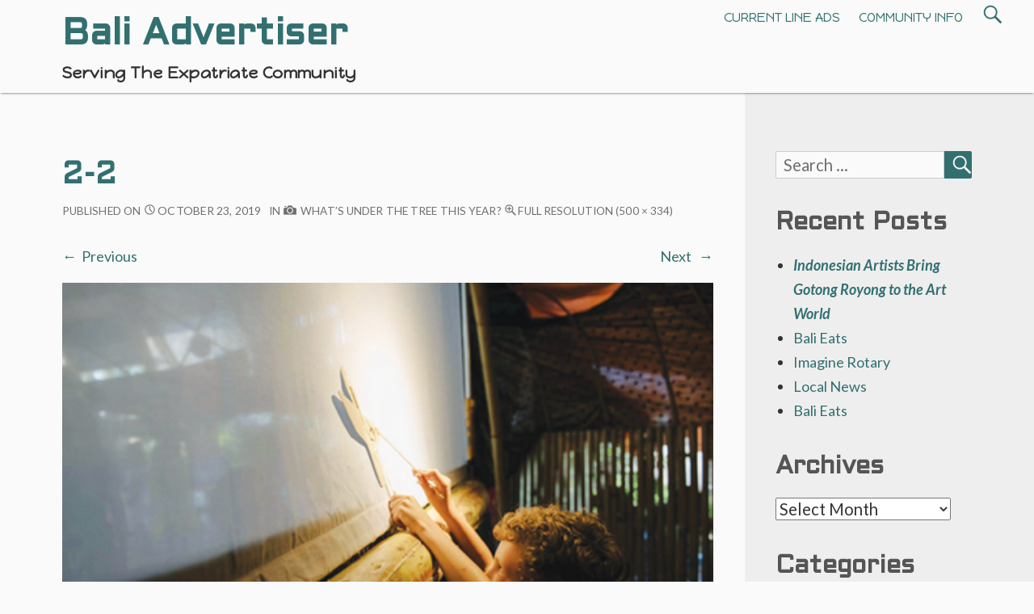

--- FILE ---
content_type: text/html; charset=UTF-8
request_url: https://www.baliadvertiser.biz/whats-under-the-tree-this-year/2-2-2/
body_size: 12517
content:
<!DOCTYPE html>
<html lang="en-US">
	 <head>
		<meta charset="UTF-8">
		<meta name="viewport" content="width=device-width, initial-scale=1.0" />
		<link rel="profile" href="http://gmpg.org/xfn/11" />
		<link rel="pingback" href="https://www.baliadvertiser.biz/xmlrpc.php" />
		<meta name='robots' content='index, follow, max-image-preview:large, max-snippet:-1, max-video-preview:-1' />
	<style>img:is([sizes="auto" i], [sizes^="auto," i]) { contain-intrinsic-size: 3000px 1500px }</style>
	
	<!-- This site is optimized with the Yoast SEO plugin v26.8 - https://yoast.com/product/yoast-seo-wordpress/ -->
	<title>2-2 - Bali Advertiser</title>
	<link rel="canonical" href="https://www.baliadvertiser.biz/whats-under-the-tree-this-year/2-2-2/" />
	<script type="application/ld+json" class="yoast-schema-graph">{"@context":"https://schema.org","@graph":[{"@type":"WebPage","@id":"https://www.baliadvertiser.biz/whats-under-the-tree-this-year/2-2-2/","url":"https://www.baliadvertiser.biz/whats-under-the-tree-this-year/2-2-2/","name":"2-2 - Bali Advertiser","isPartOf":{"@id":"https://www.baliadvertiser.biz/#website"},"primaryImageOfPage":{"@id":"https://www.baliadvertiser.biz/whats-under-the-tree-this-year/2-2-2/#primaryimage"},"image":{"@id":"https://www.baliadvertiser.biz/whats-under-the-tree-this-year/2-2-2/#primaryimage"},"thumbnailUrl":"https://www.baliadvertiser.biz/wp-content/uploads/2019/10/2-2.jpg","datePublished":"2019-10-23T02:59:22+00:00","breadcrumb":{"@id":"https://www.baliadvertiser.biz/whats-under-the-tree-this-year/2-2-2/#breadcrumb"},"inLanguage":"en-US","potentialAction":[{"@type":"ReadAction","target":["https://www.baliadvertiser.biz/whats-under-the-tree-this-year/2-2-2/"]}]},{"@type":"ImageObject","inLanguage":"en-US","@id":"https://www.baliadvertiser.biz/whats-under-the-tree-this-year/2-2-2/#primaryimage","url":"https://www.baliadvertiser.biz/wp-content/uploads/2019/10/2-2.jpg","contentUrl":"https://www.baliadvertiser.biz/wp-content/uploads/2019/10/2-2.jpg","width":500,"height":334},{"@type":"BreadcrumbList","@id":"https://www.baliadvertiser.biz/whats-under-the-tree-this-year/2-2-2/#breadcrumb","itemListElement":[{"@type":"ListItem","position":1,"name":"","item":"https://www.baliadvertiser.biz/"},{"@type":"ListItem","position":2,"name":"Current Columns","item":"https://www.baliadvertiser.biz/category/current_columns/"},{"@type":"ListItem","position":3,"name":"At Home in Bali","item":"https://www.baliadvertiser.biz/category/current_columns/home_bali/"},{"@type":"ListItem","position":4,"name":"What’s Under The Tree This Year?","item":"https://www.baliadvertiser.biz/whats-under-the-tree-this-year/"},{"@type":"ListItem","position":5,"name":"2-2"}]},{"@type":"WebSite","@id":"https://www.baliadvertiser.biz/#website","url":"https://www.baliadvertiser.biz/","name":"Bali Advertiser","description":"Serving The Expatriate Community","potentialAction":[{"@type":"SearchAction","target":{"@type":"EntryPoint","urlTemplate":"https://www.baliadvertiser.biz/?s={search_term_string}"},"query-input":{"@type":"PropertyValueSpecification","valueRequired":true,"valueName":"search_term_string"}}],"inLanguage":"en-US"}]}</script>
	<!-- / Yoast SEO plugin. -->


<link rel='dns-prefetch' href='//fonts.googleapis.com' />
<link rel="alternate" type="application/rss+xml" title="Bali Advertiser &raquo; Feed" href="https://www.baliadvertiser.biz/feed/" />
<link rel="alternate" type="application/rss+xml" title="Bali Advertiser &raquo; Comments Feed" href="https://www.baliadvertiser.biz/comments/feed/" />
<link rel="alternate" type="application/rss+xml" title="Bali Advertiser &raquo; 2-2 Comments Feed" href="https://www.baliadvertiser.biz/whats-under-the-tree-this-year/2-2-2/feed/" />
<script type="text/javascript">
/* <![CDATA[ */
window._wpemojiSettings = {"baseUrl":"https:\/\/s.w.org\/images\/core\/emoji\/15.0.3\/72x72\/","ext":".png","svgUrl":"https:\/\/s.w.org\/images\/core\/emoji\/15.0.3\/svg\/","svgExt":".svg","source":{"concatemoji":"https:\/\/www.baliadvertiser.biz\/wp-includes\/js\/wp-emoji-release.min.js?ver=6.7.4"}};
/*! This file is auto-generated */
!function(i,n){var o,s,e;function c(e){try{var t={supportTests:e,timestamp:(new Date).valueOf()};sessionStorage.setItem(o,JSON.stringify(t))}catch(e){}}function p(e,t,n){e.clearRect(0,0,e.canvas.width,e.canvas.height),e.fillText(t,0,0);var t=new Uint32Array(e.getImageData(0,0,e.canvas.width,e.canvas.height).data),r=(e.clearRect(0,0,e.canvas.width,e.canvas.height),e.fillText(n,0,0),new Uint32Array(e.getImageData(0,0,e.canvas.width,e.canvas.height).data));return t.every(function(e,t){return e===r[t]})}function u(e,t,n){switch(t){case"flag":return n(e,"\ud83c\udff3\ufe0f\u200d\u26a7\ufe0f","\ud83c\udff3\ufe0f\u200b\u26a7\ufe0f")?!1:!n(e,"\ud83c\uddfa\ud83c\uddf3","\ud83c\uddfa\u200b\ud83c\uddf3")&&!n(e,"\ud83c\udff4\udb40\udc67\udb40\udc62\udb40\udc65\udb40\udc6e\udb40\udc67\udb40\udc7f","\ud83c\udff4\u200b\udb40\udc67\u200b\udb40\udc62\u200b\udb40\udc65\u200b\udb40\udc6e\u200b\udb40\udc67\u200b\udb40\udc7f");case"emoji":return!n(e,"\ud83d\udc26\u200d\u2b1b","\ud83d\udc26\u200b\u2b1b")}return!1}function f(e,t,n){var r="undefined"!=typeof WorkerGlobalScope&&self instanceof WorkerGlobalScope?new OffscreenCanvas(300,150):i.createElement("canvas"),a=r.getContext("2d",{willReadFrequently:!0}),o=(a.textBaseline="top",a.font="600 32px Arial",{});return e.forEach(function(e){o[e]=t(a,e,n)}),o}function t(e){var t=i.createElement("script");t.src=e,t.defer=!0,i.head.appendChild(t)}"undefined"!=typeof Promise&&(o="wpEmojiSettingsSupports",s=["flag","emoji"],n.supports={everything:!0,everythingExceptFlag:!0},e=new Promise(function(e){i.addEventListener("DOMContentLoaded",e,{once:!0})}),new Promise(function(t){var n=function(){try{var e=JSON.parse(sessionStorage.getItem(o));if("object"==typeof e&&"number"==typeof e.timestamp&&(new Date).valueOf()<e.timestamp+604800&&"object"==typeof e.supportTests)return e.supportTests}catch(e){}return null}();if(!n){if("undefined"!=typeof Worker&&"undefined"!=typeof OffscreenCanvas&&"undefined"!=typeof URL&&URL.createObjectURL&&"undefined"!=typeof Blob)try{var e="postMessage("+f.toString()+"("+[JSON.stringify(s),u.toString(),p.toString()].join(",")+"));",r=new Blob([e],{type:"text/javascript"}),a=new Worker(URL.createObjectURL(r),{name:"wpTestEmojiSupports"});return void(a.onmessage=function(e){c(n=e.data),a.terminate(),t(n)})}catch(e){}c(n=f(s,u,p))}t(n)}).then(function(e){for(var t in e)n.supports[t]=e[t],n.supports.everything=n.supports.everything&&n.supports[t],"flag"!==t&&(n.supports.everythingExceptFlag=n.supports.everythingExceptFlag&&n.supports[t]);n.supports.everythingExceptFlag=n.supports.everythingExceptFlag&&!n.supports.flag,n.DOMReady=!1,n.readyCallback=function(){n.DOMReady=!0}}).then(function(){return e}).then(function(){var e;n.supports.everything||(n.readyCallback(),(e=n.source||{}).concatemoji?t(e.concatemoji):e.wpemoji&&e.twemoji&&(t(e.twemoji),t(e.wpemoji)))}))}((window,document),window._wpemojiSettings);
/* ]]> */
</script>
<style id='wp-emoji-styles-inline-css' type='text/css'>

	img.wp-smiley, img.emoji {
		display: inline !important;
		border: none !important;
		box-shadow: none !important;
		height: 1em !important;
		width: 1em !important;
		margin: 0 0.07em !important;
		vertical-align: -0.1em !important;
		background: none !important;
		padding: 0 !important;
	}
</style>
<link rel='stylesheet' id='wp-block-library-css' href='https://www.baliadvertiser.biz/wp-includes/css/dist/block-library/style.min.css?ver=6.7.4' type='text/css' media='all' />
<style id='wp-block-library-theme-inline-css' type='text/css'>
.wp-block-audio :where(figcaption){color:#555;font-size:13px;text-align:center}.is-dark-theme .wp-block-audio :where(figcaption){color:#ffffffa6}.wp-block-audio{margin:0 0 1em}.wp-block-code{border:1px solid #ccc;border-radius:4px;font-family:Menlo,Consolas,monaco,monospace;padding:.8em 1em}.wp-block-embed :where(figcaption){color:#555;font-size:13px;text-align:center}.is-dark-theme .wp-block-embed :where(figcaption){color:#ffffffa6}.wp-block-embed{margin:0 0 1em}.blocks-gallery-caption{color:#555;font-size:13px;text-align:center}.is-dark-theme .blocks-gallery-caption{color:#ffffffa6}:root :where(.wp-block-image figcaption){color:#555;font-size:13px;text-align:center}.is-dark-theme :root :where(.wp-block-image figcaption){color:#ffffffa6}.wp-block-image{margin:0 0 1em}.wp-block-pullquote{border-bottom:4px solid;border-top:4px solid;color:currentColor;margin-bottom:1.75em}.wp-block-pullquote cite,.wp-block-pullquote footer,.wp-block-pullquote__citation{color:currentColor;font-size:.8125em;font-style:normal;text-transform:uppercase}.wp-block-quote{border-left:.25em solid;margin:0 0 1.75em;padding-left:1em}.wp-block-quote cite,.wp-block-quote footer{color:currentColor;font-size:.8125em;font-style:normal;position:relative}.wp-block-quote:where(.has-text-align-right){border-left:none;border-right:.25em solid;padding-left:0;padding-right:1em}.wp-block-quote:where(.has-text-align-center){border:none;padding-left:0}.wp-block-quote.is-large,.wp-block-quote.is-style-large,.wp-block-quote:where(.is-style-plain){border:none}.wp-block-search .wp-block-search__label{font-weight:700}.wp-block-search__button{border:1px solid #ccc;padding:.375em .625em}:where(.wp-block-group.has-background){padding:1.25em 2.375em}.wp-block-separator.has-css-opacity{opacity:.4}.wp-block-separator{border:none;border-bottom:2px solid;margin-left:auto;margin-right:auto}.wp-block-separator.has-alpha-channel-opacity{opacity:1}.wp-block-separator:not(.is-style-wide):not(.is-style-dots){width:100px}.wp-block-separator.has-background:not(.is-style-dots){border-bottom:none;height:1px}.wp-block-separator.has-background:not(.is-style-wide):not(.is-style-dots){height:2px}.wp-block-table{margin:0 0 1em}.wp-block-table td,.wp-block-table th{word-break:normal}.wp-block-table :where(figcaption){color:#555;font-size:13px;text-align:center}.is-dark-theme .wp-block-table :where(figcaption){color:#ffffffa6}.wp-block-video :where(figcaption){color:#555;font-size:13px;text-align:center}.is-dark-theme .wp-block-video :where(figcaption){color:#ffffffa6}.wp-block-video{margin:0 0 1em}:root :where(.wp-block-template-part.has-background){margin-bottom:0;margin-top:0;padding:1.25em 2.375em}
</style>
<style id='classic-theme-styles-inline-css' type='text/css'>
/*! This file is auto-generated */
.wp-block-button__link{color:#fff;background-color:#32373c;border-radius:9999px;box-shadow:none;text-decoration:none;padding:calc(.667em + 2px) calc(1.333em + 2px);font-size:1.125em}.wp-block-file__button{background:#32373c;color:#fff;text-decoration:none}
</style>
<style id='global-styles-inline-css' type='text/css'>
:root{--wp--preset--aspect-ratio--square: 1;--wp--preset--aspect-ratio--4-3: 4/3;--wp--preset--aspect-ratio--3-4: 3/4;--wp--preset--aspect-ratio--3-2: 3/2;--wp--preset--aspect-ratio--2-3: 2/3;--wp--preset--aspect-ratio--16-9: 16/9;--wp--preset--aspect-ratio--9-16: 9/16;--wp--preset--color--black: #000000;--wp--preset--color--cyan-bluish-gray: #abb8c3;--wp--preset--color--white: #ffffff;--wp--preset--color--pale-pink: #f78da7;--wp--preset--color--vivid-red: #cf2e2e;--wp--preset--color--luminous-vivid-orange: #ff6900;--wp--preset--color--luminous-vivid-amber: #fcb900;--wp--preset--color--light-green-cyan: #7bdcb5;--wp--preset--color--vivid-green-cyan: #00d084;--wp--preset--color--pale-cyan-blue: #8ed1fc;--wp--preset--color--vivid-cyan-blue: #0693e3;--wp--preset--color--vivid-purple: #9b51e0;--wp--preset--gradient--vivid-cyan-blue-to-vivid-purple: linear-gradient(135deg,rgba(6,147,227,1) 0%,rgb(155,81,224) 100%);--wp--preset--gradient--light-green-cyan-to-vivid-green-cyan: linear-gradient(135deg,rgb(122,220,180) 0%,rgb(0,208,130) 100%);--wp--preset--gradient--luminous-vivid-amber-to-luminous-vivid-orange: linear-gradient(135deg,rgba(252,185,0,1) 0%,rgba(255,105,0,1) 100%);--wp--preset--gradient--luminous-vivid-orange-to-vivid-red: linear-gradient(135deg,rgba(255,105,0,1) 0%,rgb(207,46,46) 100%);--wp--preset--gradient--very-light-gray-to-cyan-bluish-gray: linear-gradient(135deg,rgb(238,238,238) 0%,rgb(169,184,195) 100%);--wp--preset--gradient--cool-to-warm-spectrum: linear-gradient(135deg,rgb(74,234,220) 0%,rgb(151,120,209) 20%,rgb(207,42,186) 40%,rgb(238,44,130) 60%,rgb(251,105,98) 80%,rgb(254,248,76) 100%);--wp--preset--gradient--blush-light-purple: linear-gradient(135deg,rgb(255,206,236) 0%,rgb(152,150,240) 100%);--wp--preset--gradient--blush-bordeaux: linear-gradient(135deg,rgb(254,205,165) 0%,rgb(254,45,45) 50%,rgb(107,0,62) 100%);--wp--preset--gradient--luminous-dusk: linear-gradient(135deg,rgb(255,203,112) 0%,rgb(199,81,192) 50%,rgb(65,88,208) 100%);--wp--preset--gradient--pale-ocean: linear-gradient(135deg,rgb(255,245,203) 0%,rgb(182,227,212) 50%,rgb(51,167,181) 100%);--wp--preset--gradient--electric-grass: linear-gradient(135deg,rgb(202,248,128) 0%,rgb(113,206,126) 100%);--wp--preset--gradient--midnight: linear-gradient(135deg,rgb(2,3,129) 0%,rgb(40,116,252) 100%);--wp--preset--font-size--small: 13px;--wp--preset--font-size--medium: 20px;--wp--preset--font-size--large: 36px;--wp--preset--font-size--x-large: 42px;--wp--preset--spacing--20: 0.44rem;--wp--preset--spacing--30: 0.67rem;--wp--preset--spacing--40: 1rem;--wp--preset--spacing--50: 1.5rem;--wp--preset--spacing--60: 2.25rem;--wp--preset--spacing--70: 3.38rem;--wp--preset--spacing--80: 5.06rem;--wp--preset--shadow--natural: 6px 6px 9px rgba(0, 0, 0, 0.2);--wp--preset--shadow--deep: 12px 12px 50px rgba(0, 0, 0, 0.4);--wp--preset--shadow--sharp: 6px 6px 0px rgba(0, 0, 0, 0.2);--wp--preset--shadow--outlined: 6px 6px 0px -3px rgba(255, 255, 255, 1), 6px 6px rgba(0, 0, 0, 1);--wp--preset--shadow--crisp: 6px 6px 0px rgba(0, 0, 0, 1);}:where(.is-layout-flex){gap: 0.5em;}:where(.is-layout-grid){gap: 0.5em;}body .is-layout-flex{display: flex;}.is-layout-flex{flex-wrap: wrap;align-items: center;}.is-layout-flex > :is(*, div){margin: 0;}body .is-layout-grid{display: grid;}.is-layout-grid > :is(*, div){margin: 0;}:where(.wp-block-columns.is-layout-flex){gap: 2em;}:where(.wp-block-columns.is-layout-grid){gap: 2em;}:where(.wp-block-post-template.is-layout-flex){gap: 1.25em;}:where(.wp-block-post-template.is-layout-grid){gap: 1.25em;}.has-black-color{color: var(--wp--preset--color--black) !important;}.has-cyan-bluish-gray-color{color: var(--wp--preset--color--cyan-bluish-gray) !important;}.has-white-color{color: var(--wp--preset--color--white) !important;}.has-pale-pink-color{color: var(--wp--preset--color--pale-pink) !important;}.has-vivid-red-color{color: var(--wp--preset--color--vivid-red) !important;}.has-luminous-vivid-orange-color{color: var(--wp--preset--color--luminous-vivid-orange) !important;}.has-luminous-vivid-amber-color{color: var(--wp--preset--color--luminous-vivid-amber) !important;}.has-light-green-cyan-color{color: var(--wp--preset--color--light-green-cyan) !important;}.has-vivid-green-cyan-color{color: var(--wp--preset--color--vivid-green-cyan) !important;}.has-pale-cyan-blue-color{color: var(--wp--preset--color--pale-cyan-blue) !important;}.has-vivid-cyan-blue-color{color: var(--wp--preset--color--vivid-cyan-blue) !important;}.has-vivid-purple-color{color: var(--wp--preset--color--vivid-purple) !important;}.has-black-background-color{background-color: var(--wp--preset--color--black) !important;}.has-cyan-bluish-gray-background-color{background-color: var(--wp--preset--color--cyan-bluish-gray) !important;}.has-white-background-color{background-color: var(--wp--preset--color--white) !important;}.has-pale-pink-background-color{background-color: var(--wp--preset--color--pale-pink) !important;}.has-vivid-red-background-color{background-color: var(--wp--preset--color--vivid-red) !important;}.has-luminous-vivid-orange-background-color{background-color: var(--wp--preset--color--luminous-vivid-orange) !important;}.has-luminous-vivid-amber-background-color{background-color: var(--wp--preset--color--luminous-vivid-amber) !important;}.has-light-green-cyan-background-color{background-color: var(--wp--preset--color--light-green-cyan) !important;}.has-vivid-green-cyan-background-color{background-color: var(--wp--preset--color--vivid-green-cyan) !important;}.has-pale-cyan-blue-background-color{background-color: var(--wp--preset--color--pale-cyan-blue) !important;}.has-vivid-cyan-blue-background-color{background-color: var(--wp--preset--color--vivid-cyan-blue) !important;}.has-vivid-purple-background-color{background-color: var(--wp--preset--color--vivid-purple) !important;}.has-black-border-color{border-color: var(--wp--preset--color--black) !important;}.has-cyan-bluish-gray-border-color{border-color: var(--wp--preset--color--cyan-bluish-gray) !important;}.has-white-border-color{border-color: var(--wp--preset--color--white) !important;}.has-pale-pink-border-color{border-color: var(--wp--preset--color--pale-pink) !important;}.has-vivid-red-border-color{border-color: var(--wp--preset--color--vivid-red) !important;}.has-luminous-vivid-orange-border-color{border-color: var(--wp--preset--color--luminous-vivid-orange) !important;}.has-luminous-vivid-amber-border-color{border-color: var(--wp--preset--color--luminous-vivid-amber) !important;}.has-light-green-cyan-border-color{border-color: var(--wp--preset--color--light-green-cyan) !important;}.has-vivid-green-cyan-border-color{border-color: var(--wp--preset--color--vivid-green-cyan) !important;}.has-pale-cyan-blue-border-color{border-color: var(--wp--preset--color--pale-cyan-blue) !important;}.has-vivid-cyan-blue-border-color{border-color: var(--wp--preset--color--vivid-cyan-blue) !important;}.has-vivid-purple-border-color{border-color: var(--wp--preset--color--vivid-purple) !important;}.has-vivid-cyan-blue-to-vivid-purple-gradient-background{background: var(--wp--preset--gradient--vivid-cyan-blue-to-vivid-purple) !important;}.has-light-green-cyan-to-vivid-green-cyan-gradient-background{background: var(--wp--preset--gradient--light-green-cyan-to-vivid-green-cyan) !important;}.has-luminous-vivid-amber-to-luminous-vivid-orange-gradient-background{background: var(--wp--preset--gradient--luminous-vivid-amber-to-luminous-vivid-orange) !important;}.has-luminous-vivid-orange-to-vivid-red-gradient-background{background: var(--wp--preset--gradient--luminous-vivid-orange-to-vivid-red) !important;}.has-very-light-gray-to-cyan-bluish-gray-gradient-background{background: var(--wp--preset--gradient--very-light-gray-to-cyan-bluish-gray) !important;}.has-cool-to-warm-spectrum-gradient-background{background: var(--wp--preset--gradient--cool-to-warm-spectrum) !important;}.has-blush-light-purple-gradient-background{background: var(--wp--preset--gradient--blush-light-purple) !important;}.has-blush-bordeaux-gradient-background{background: var(--wp--preset--gradient--blush-bordeaux) !important;}.has-luminous-dusk-gradient-background{background: var(--wp--preset--gradient--luminous-dusk) !important;}.has-pale-ocean-gradient-background{background: var(--wp--preset--gradient--pale-ocean) !important;}.has-electric-grass-gradient-background{background: var(--wp--preset--gradient--electric-grass) !important;}.has-midnight-gradient-background{background: var(--wp--preset--gradient--midnight) !important;}.has-small-font-size{font-size: var(--wp--preset--font-size--small) !important;}.has-medium-font-size{font-size: var(--wp--preset--font-size--medium) !important;}.has-large-font-size{font-size: var(--wp--preset--font-size--large) !important;}.has-x-large-font-size{font-size: var(--wp--preset--font-size--x-large) !important;}
:where(.wp-block-post-template.is-layout-flex){gap: 1.25em;}:where(.wp-block-post-template.is-layout-grid){gap: 1.25em;}
:where(.wp-block-columns.is-layout-flex){gap: 2em;}:where(.wp-block-columns.is-layout-grid){gap: 2em;}
:root :where(.wp-block-pullquote){font-size: 1.5em;line-height: 1.6;}
</style>
<link rel='stylesheet' id='contact-form-7-css' href='https://www.baliadvertiser.biz/wp-content/plugins/contact-form-7/includes/css/styles.css?ver=6.1.4' type='text/css' media='all' />
<link rel='stylesheet' id='gaukingo-fonts-css' href='https://fonts.googleapis.com/css?family=Lato%3A300italic%2C400italic%2C700italic%2C900italic%2C300%2C400%2C700%2C900%7CBitter%3A400italic%2C400%2C700%7CInconsolata%3A400%2C700%7CHappy+Monkey%3A400%7COrbitron%3A400%2C500%2C700%7CAldrich%3A400%2C500%2C700&#038;subset=latin%2Clatin-ext' type='text/css' media='all' />
<link rel='stylesheet' id='genericons-css' href='https://www.baliadvertiser.biz/wp-content/themes/gaukingo/genericons/genericons.css?ver=3.4.1' type='text/css' media='all' />
<link rel='stylesheet' id='gaukingo-style-css' href='https://www.baliadvertiser.biz/wp-content/themes/gaukingo/style.css?ver=6.7.4' type='text/css' media='all' />
<script type="text/javascript" src="https://www.baliadvertiser.biz/wp-includes/js/jquery/jquery.min.js?ver=3.7.1" id="jquery-core-js"></script>
<script type="text/javascript" src="https://www.baliadvertiser.biz/wp-includes/js/jquery/jquery-migrate.min.js?ver=3.4.1" id="jquery-migrate-js"></script>
<link rel="https://api.w.org/" href="https://www.baliadvertiser.biz/wp-json/" /><link rel="alternate" title="JSON" type="application/json" href="https://www.baliadvertiser.biz/wp-json/wp/v2/media/20716" /><link rel="EditURI" type="application/rsd+xml" title="RSD" href="https://www.baliadvertiser.biz/xmlrpc.php?rsd" />
<meta name="generator" content="WordPress 6.7.4" />
<link rel='shortlink' href='https://www.baliadvertiser.biz/?p=20716' />
<link rel="alternate" title="oEmbed (JSON)" type="application/json+oembed" href="https://www.baliadvertiser.biz/wp-json/oembed/1.0/embed?url=https%3A%2F%2Fwww.baliadvertiser.biz%2Fwhats-under-the-tree-this-year%2F2-2-2%2F" />
<link rel="alternate" title="oEmbed (XML)" type="text/xml+oembed" href="https://www.baliadvertiser.biz/wp-json/oembed/1.0/embed?url=https%3A%2F%2Fwww.baliadvertiser.biz%2Fwhats-under-the-tree-this-year%2F2-2-2%2F&#038;format=xml" />

<!-- This site is using AdRotate v5.17.2 to display their advertisements - https://ajdg.solutions/ -->
<!-- AdRotate CSS -->
<style type="text/css" media="screen">
	.g { margin:0px; padding:0px; overflow:hidden; line-height:1; zoom:1; }
	.g img { height:auto; }
	.g-col { position:relative; float:left; }
	.g-col:first-child { margin-left: 0; }
	.g-col:last-child { margin-right: 0; }
	@media only screen and (max-width: 480px) {
		.g-col, .g-dyn, .g-single { width:100%; margin-left:0; margin-right:0; }
	}
</style>
<!-- /AdRotate CSS -->

<script async src="https://pagead2.googlesyndication.com/pagead/js/adsbygoogle.js"></script>
<script>
  (adsbygoogle = window.adsbygoogle || []).push({
    google_ad_client: "ca-pub-4428159059515271",
    enable_page_level_ads: true
  });
</script>
<script src='https://www.google.com/recaptcha/api.js' async defer></script>

<script>var pm_tag = 'X3AR';var pm_pid = "23751-f4bf3212";</script><style>
body{
  -webkit-user-select: none; /*(Chrome/Safari/Opera)*/
  -moz-user-select: none;/*(Firefox)*/
  -ms-user-select: none;/*(IE/Edge)*/
  -khtml-user-select: none;
  -o-user-select: none;
  user-select: none;
}
</style>
<script type="text/javascript">
//document.ondragstart=function(){return false}; //for image
document.oncontextmenu=function(e){return false}; //for right click disable
document.onkeydown = function(e) {
        if (e.ctrlKey &&
		 	(e.keyCode === 65 ||
             e.keyCode === 67 ||
			 e.keyCode === 73 ||
			 e.keyCode === 74 ||
			 e.keyCode === 80 ||
			 e.keyCode === 83 ||
			 e.keyCode === 85 ||
             e.keyCode === 86 ||
             e.keyCode === 117
			 )) {
            return false;
        }
		if(e.keyCode==18||e.keyCode==123){return false}
};
</script>
<style type="text/css" id="gaukingo-custom-css">


	button,
	button[disabled]:hover,
	button[disabled]:focus,
	input[type="button"],
	input[type="button"][disabled]:hover,
	input[type="button"][disabled]:focus,
	input[type="reset"],
	input[type="reset"][disabled]:hover,
	input[type="reset"][disabled]:focus,
	input[type="submit"],
	input[type="submit"][disabled]:hover,
	input[type="submit"][disabled]:focus {
		background-color:#327070;
	}

	button:hover,
	button:focus,
	input[type="button"]:hover,
	input[type="button"]:focus,
	input[type="reset"]:hover,
	input[type="reset"]:focus,
	input[type="submit"]:hover,
	input[type="submit"]:focus {
		background: #064040;
	}

	input[type="text"]:focus,
	input[type="email"]:focus,
	input[type="url"]:focus,
	input[type="password"]:focus,
	input[type="search"]:focus,
	input[type="tel"]:focus,
	input[type="number"]:focus,
	textarea:focus {
		border-color:#327070;
	}

	header .search-submit {
		color: #327070;
	}

	header .search-form:hover .search-submit,
	header .search-form:focus .search-submit
	header .search-submit:hover,
	header .search-submit:focus {
		background-color: transparent;
		color: #064040;
	}

	header .search-form:hover .search-field,
	header .search-form:focus .search-field,
	header .search-field:hover,
	header .search-field:focus {
		border: 1px solid #327070;
		border-radius: 2px;
	}

	.sidebars {
		background-color: #eeeeee;}

	.site-title {
		color: #327070;
	}

	.site-title:hover, .site-title:focus {
		color: #064040;		
	}

	.site-description { 
		color:  #333;
	}

	.entry-title, .entry-title a, a, .more-link, .widget-area a, #social-menu a:hover:before,
	.post-navigation a, .image-navigation a, .logged-in-as a {
		color: #327070;}

	.site-navigation a {
		color: #327070;}

	.featured-post .genericon {
		color: #327070;
	}

	.menu-toggle, .menu-toggle:hover, .menu-toggle:focus, .menu-toggle:active {
		border-color:  #327070;
	}

	.menu-toggle .genericon {
		color: #327070;
	}

	#masthead, #navigation {
		background-color:  #fafafa;
	}

	.dropdown-toggle {    
		color: #327070;
		background-color: #fafafa;
	}

	.dropdown-toggle:hover, .dropdown-toggle:focus {    
		color: #064040;
	}

	.toggled-on .menu li > ul,
	.toggled-on .menu > li a:hover, .toggled-on .menu > ul a:hover,
	.toggled-on .menu > li a:focus, .toggled-on .menu > ul a:focus {
		background-color:  #fafafa;
	}

	.toggled-on .menu > li a:hover, .toggled-on .menu > ul a:hover, .toggled-on .menu > li a:focus, .toggled-on .menu > ul a:focus {
		color: #064040;
	}

	.toggled-on .social-navigation a:hover {
		color:red;
	}

	a:hover, .entry-title a:hover, .widget-area a:hover, .more-link:hover, #site-info a:hover,
	.post-navigation a:hover, .image-navigation a:hover, .logged-in-as a:hover {
		color: #064040;
	}
	
	a:focus, .entry-title a:focus, .widget-area a:focus, .more-link:focus, #site-info a:focus,
	.post-navigation a:focus, .image-navigation a:focus, .logged-in-as a:focus {
		color: #064040;
	}

	button, .search-submit, .page-links a, .tag-links a:hover {
		background-color: #327070;
	}

	.entry-author a:hover, .entry-date a:hover, .entry-author a:focus, .entry-date a:focus {
    	color: #064040;
	}

	.page-links a, .search-field {
		border-color: #327070;}

	.page-links a:hover {
		background-color: #064040;
		border-color: #064040;
	}

	.tag-links a:hover:before {
		border-right-color: #327070;
	}

	.pagination .page-numbers, .pagination a:hover, .pagination a:focus { 
		color: #fafafa;
	}

	.pagination .page-numbers {
		background-color: #327070;
		border: 1px solid #327070;
	}
	.pagination .dots, .pagination .current, .pagination .prev, .pagination .next {
		color: #327070; 
		background-color: transparent;
		border: 0;
	}

	.posts-navigation a:hover, .posts-navigation a:focus,
	.pagination a.prev:hover, .pagination a.next:hover,
	.pagination a.prev:focus,.pagination a.next:focus {
		color: #064040;
	}

	.comment a  { 
		color: #327070;
	}

	.comment a:hover, .comment a:focus  { 
		color: #064040;
	}

	.pagination a:hover, .pagination a:focus {
	    background-color: #064040;
	    border: 1px solid #064040;
	}

	#page-footer {
		border-top-color:#327070;
	}

	.widget_calendar tbody a {
		color: #327070;
	}

	.widget_calendar tbody a:hover, .widget_calendar tbody a:focus {
		background-color: #064040;
	}

	.widget-area .tagcloud a:hover,
	.widget-area .tagcloud a:focus {
		color: #327070;
		box-shadow: 0px 0px 1px 1px #064040;
	}

	#footer-widget-area {
		background-color: #327070;
		color: #fafafa;

	}

	#footer-widget-area .widget-title, .footer-widget .wp-caption .wp-caption-text {
		color: #fafafa;
	}

	#footer-widget-area a, #footer-widget-area a:hover, #footer-widget-area a:focus {
		color: #fafafa;
	}

	#footer-widget-area .tagcloud a:hover, #footer-widget-area .tagcloud a:focus {
		color: #327070;
	}

	#footer-widget-area .widget_calendar tbody a:hover, #footer-widget-area .widget_calendar tbody a:focus {
		color: #327070;   
	}


	@media (min-width: 881px) {

		#navigation: {
			background-color: transparent;
		}
	
		.main-navigation li:hover > a, .main-navigation li:focus > a {
			background-color: #327070;
		}

		.main-navigation ul a {
			color:#327070;
		}

		.main-navigation ul ul a {
			color:#327070;
		}

		.site-navigation a:hover, .site-navigation a:focus, .main-navigation li:hover > a, .main-navigation li:focus > a {
			background-color: #327070;  
			color: #fafafa;
			border-radius: 3px;
		}

		.site-navigation ul ul a:hover, .site-navigation ul ul a:focus,
		.main-navigation ul ul a:hover, .main-navigation ul ul a:focus {
			background-color: #155050;
			color: #fafafa;
		}

	} </style>	<style type="text/css" id="gaukingo-header-css">
		.home-link {
			display: block;
		} 
			.site-header .home-link {
				min-height: 4.8em;
			}

			@media (max-width: 768px) {
			.site-header .home-link  {
				display: flex;
			align-items: center;
			}
		}
		@media (max-width: 359px) {
			.site-header .home-link  {
				min-height: 0;
			}
		}
	</style>
<link rel="icon" href="https://www.baliadvertiser.biz/wp-content/uploads/2018/11/cropped-BA-logo-icon2-32x32.jpg" sizes="32x32" />
<link rel="icon" href="https://www.baliadvertiser.biz/wp-content/uploads/2018/11/cropped-BA-logo-icon2-192x192.jpg" sizes="192x192" />
<link rel="apple-touch-icon" href="https://www.baliadvertiser.biz/wp-content/uploads/2018/11/cropped-BA-logo-icon2-180x180.jpg" />
<meta name="msapplication-TileImage" content="https://www.baliadvertiser.biz/wp-content/uploads/2018/11/cropped-BA-logo-icon2-270x270.jpg" />
	</head>
	<body class="attachment attachment-template-default single single-attachment postid-20716 attachmentid-20716 attachment-jpeg wp-embed-responsive group-blog" >
				<div id="container">
			<header id="masthead" class="site-header" role="banner">
				<a class="screen-reader-text skip-link" href="#main">Skip to content</a>
				<div id="site-identity">                        
											<a class="home-link" href="https://www.baliadvertiser.biz/" title="Bali Advertiser" rel="home">
							<h1 id="site-title" class="site-title">Bali Advertiser</h1>
							<h2 id="site-description" class="site-description">Serving The Expatriate Community</h2>
						</a>
					                      
				</div><!--/site-identity-->

								<button id="nav-button" class="menu-toggle"><span class="screen-reader-text">Menus</span><span id="nav-icon" class="genericon genericon-menu" aria-hidden="true"></span></button>
				
				<div id="navigation">
									<nav id="main-navigation" class="site-navigation main-navigation" role="navigation" aria-label='Main Menu '>
						<ul id="main-menu" class="menu"><li id="menu-item-24" class="menu-item menu-item-type-post_type menu-item-object-page menu-item-24"><a href="https://www.baliadvertiser.biz/current-ads/">Current Line Ads</a></li>
<li id="menu-item-15462" class="menu-item menu-item-type-custom menu-item-object-custom menu-item-15462"><a href="https://www.baliadvertiser.biz/community_category/a_b/">Community Info</a></li>
</ul>					</nav><!--main-menu-->
				
								</div><!--/navigation--> 
			
<form role="search" method="get" class="search-form" action="https://www.baliadvertiser.biz/">
	<label>
		<span class="screen-reader-text">Search for:</span>
		<input type="search" class="search-field" placeholder="Search &hellip;" value="" name="s"/>
	</label>
	<button type="submit" class="search-submit">
		<span class="genericon genericon-search" aria-hidden="true"></span>
		<span class="screen-reader-text">Search</span>
	</button>
</form>

			</header><!--/header-->
			<main id="main" role="main">






	<div id="main-content" >
		
<article id="post-20716" class="post-20716 attachment type-attachment status-inherit hentry">
	<header class="entry-header">
		<h1 class="entry-title">2-2</h1>  
		<div class="entry-meta">
			Published on <a href="https://www.baliadvertiser.biz/2019/10/23/" class="entry-date" rel="bookmark"><span class="genericon genericon-time" aria-hidden="true"></span><time datetime="2019-10-23T10:59:22+08:00">October 23, 2019</time></a> in <a href="https://www.baliadvertiser.biz/whats-under-the-tree-this-year/" class="parent-post-link" title="Return to:  What’s Under The Tree This Year?" rel="gallery"><span class="genericon genericon-image" aria-hidden="true"></span>What’s Under The Tree This Year?</a><a href="https://www.baliadvertiser.biz/wp-content/uploads/2019/10/2-2.jpg" class="full-size-link" title="Link to full-size image"><span class="genericon genericon-zoom" aria-hidden="true"></span>Full resolution (500 &times; 334)</a>		</div><!-- .entry-meta -->
	</header><!-- .entry-header -->                               

	<div class="entry-content">
		<nav id="image-navigation" class="navigation image-navigation">
			<div class="nav-links">
				<div class="nav-previous"><a href='https://www.baliadvertiser.biz/whats-under-the-tree-this-year/4-2-2/'>&larr;&nbsp; Previous</a></div>
				<div class="nav-next"><a href='https://www.baliadvertiser.biz/whats-under-the-tree-this-year/attachment/7/'>Next &nbsp; &rarr;</a></div>
			</div><!-- .nav-links -->
		</nav><!-- .image-navigation -->

		<div class="entry-attachment">
			<img width="500" height="334" src="https://www.baliadvertiser.biz/wp-content/uploads/2019/10/2-2.jpg" class="attachment-large size-large" alt="" decoding="async" fetchpriority="high" srcset="https://www.baliadvertiser.biz/wp-content/uploads/2019/10/2-2.jpg 500w, https://www.baliadvertiser.biz/wp-content/uploads/2019/10/2-2-300x200.jpg 300w, https://www.baliadvertiser.biz/wp-content/uploads/2019/10/2-2-272x182.jpg 272w" sizes="(max-width: 500px) 100vw, 500px" />
					</div><!-- .entry-attachment -->

	</div><!-- .entry-content -->

</article><!-- #post-## -->


<div align="center"><a href="https://lihat.bio/" title="Bio Link Page" target="_blank"><img src="https://www.baliadvertiser.biz/lihatbio.png" alt="Bio Link Indonesia" class="img-responsive"></a></div>
	</div><!--/main-content-->
		
<div class="sidebars">

			<div id="primary-sidebar" class="widget-area sidebar" role="complementary">
				<aside id="search-2" class="widget widget_search">
<form role="search" method="get" class="search-form" action="https://www.baliadvertiser.biz/">
	<label>
		<span class="screen-reader-text">Search for:</span>
		<input type="search" class="search-field" placeholder="Search &hellip;" value="" name="s"/>
	</label>
	<button type="submit" class="search-submit">
		<span class="genericon genericon-search" aria-hidden="true"></span>
		<span class="screen-reader-text">Search</span>
	</button>
</form>

</aside>
		<aside id="recent-posts-2" class="widget widget_recent_entries">
		<h2 class="widget-title">Recent Posts</h2>
		<ul>
											<li>
					<a href="https://www.baliadvertiser.biz/indonesian-artists-bring-gotong-royong-to-the-art-world/"><strong><em>Indonesian Artists Bring Gotong Royong to the Art World</em></strong></a>
									</li>
											<li>
					<a href="https://www.baliadvertiser.biz/bali-eats-77/">Bali Eats</a>
									</li>
											<li>
					<a href="https://www.baliadvertiser.biz/imagine-rotary/">Imagine Rotary</a>
									</li>
											<li>
					<a href="https://www.baliadvertiser.biz/local-news-86/">Local News</a>
									</li>
											<li>
					<a href="https://www.baliadvertiser.biz/bali-eats-76/">Bali Eats</a>
									</li>
					</ul>

		</aside><aside id="archives-2" class="widget widget_archive"><h2 class="widget-title">Archives</h2>		<label class="screen-reader-text" for="archives-dropdown-2">Archives</label>
		<select id="archives-dropdown-2" name="archive-dropdown">
			
			<option value="">Select Month</option>
				<option value='https://www.baliadvertiser.biz/2022/07/'> July 2022 &nbsp;(3)</option>
	<option value='https://www.baliadvertiser.biz/2022/06/'> June 2022 &nbsp;(10)</option>
	<option value='https://www.baliadvertiser.biz/2022/05/'> May 2022 &nbsp;(8)</option>
	<option value='https://www.baliadvertiser.biz/2022/04/'> April 2022 &nbsp;(7)</option>
	<option value='https://www.baliadvertiser.biz/2022/03/'> March 2022 &nbsp;(7)</option>
	<option value='https://www.baliadvertiser.biz/2022/02/'> February 2022 &nbsp;(7)</option>
	<option value='https://www.baliadvertiser.biz/2022/01/'> January 2022 &nbsp;(9)</option>
	<option value='https://www.baliadvertiser.biz/2021/12/'> December 2021 &nbsp;(12)</option>
	<option value='https://www.baliadvertiser.biz/2021/11/'> November 2021 &nbsp;(9)</option>
	<option value='https://www.baliadvertiser.biz/2021/10/'> October 2021 &nbsp;(9)</option>
	<option value='https://www.baliadvertiser.biz/2021/09/'> September 2021 &nbsp;(8)</option>
	<option value='https://www.baliadvertiser.biz/2021/08/'> August 2021 &nbsp;(8)</option>
	<option value='https://www.baliadvertiser.biz/2021/07/'> July 2021 &nbsp;(8)</option>
	<option value='https://www.baliadvertiser.biz/2021/06/'> June 2021 &nbsp;(16)</option>
	<option value='https://www.baliadvertiser.biz/2021/05/'> May 2021 &nbsp;(9)</option>
	<option value='https://www.baliadvertiser.biz/2021/04/'> April 2021 &nbsp;(7)</option>
	<option value='https://www.baliadvertiser.biz/2021/03/'> March 2021 &nbsp;(10)</option>
	<option value='https://www.baliadvertiser.biz/2021/02/'> February 2021 &nbsp;(9)</option>
	<option value='https://www.baliadvertiser.biz/2021/01/'> January 2021 &nbsp;(9)</option>
	<option value='https://www.baliadvertiser.biz/2020/12/'> December 2020 &nbsp;(10)</option>
	<option value='https://www.baliadvertiser.biz/2020/11/'> November 2020 &nbsp;(9)</option>
	<option value='https://www.baliadvertiser.biz/2020/10/'> October 2020 &nbsp;(8)</option>
	<option value='https://www.baliadvertiser.biz/2020/09/'> September 2020 &nbsp;(13)</option>
	<option value='https://www.baliadvertiser.biz/2020/08/'> August 2020 &nbsp;(7)</option>
	<option value='https://www.baliadvertiser.biz/2020/07/'> July 2020 &nbsp;(10)</option>
	<option value='https://www.baliadvertiser.biz/2020/06/'> June 2020 &nbsp;(14)</option>
	<option value='https://www.baliadvertiser.biz/2020/05/'> May 2020 &nbsp;(10)</option>
	<option value='https://www.baliadvertiser.biz/2020/04/'> April 2020 &nbsp;(11)</option>
	<option value='https://www.baliadvertiser.biz/2020/03/'> March 2020 &nbsp;(29)</option>
	<option value='https://www.baliadvertiser.biz/2020/02/'> February 2020 &nbsp;(28)</option>
	<option value='https://www.baliadvertiser.biz/2020/01/'> January 2020 &nbsp;(34)</option>
	<option value='https://www.baliadvertiser.biz/2019/12/'> December 2019 &nbsp;(1)</option>
	<option value='https://www.baliadvertiser.biz/2019/09/'> September 2019 &nbsp;(20)</option>
	<option value='https://www.baliadvertiser.biz/2019/08/'> August 2019 &nbsp;(28)</option>
	<option value='https://www.baliadvertiser.biz/2019/07/'> July 2019 &nbsp;(38)</option>
	<option value='https://www.baliadvertiser.biz/2019/06/'> June 2019 &nbsp;(28)</option>
	<option value='https://www.baliadvertiser.biz/2019/05/'> May 2019 &nbsp;(33)</option>
	<option value='https://www.baliadvertiser.biz/2019/04/'> April 2019 &nbsp;(31)</option>
	<option value='https://www.baliadvertiser.biz/2019/03/'> March 2019 &nbsp;(30)</option>
	<option value='https://www.baliadvertiser.biz/2019/02/'> February 2019 &nbsp;(34)</option>
	<option value='https://www.baliadvertiser.biz/2019/01/'> January 2019 &nbsp;(50)</option>
	<option value='https://www.baliadvertiser.biz/2018/12/'> December 2018 &nbsp;(36)</option>
	<option value='https://www.baliadvertiser.biz/2018/11/'> November 2018 &nbsp;(34)</option>
	<option value='https://www.baliadvertiser.biz/2018/10/'> October 2018 &nbsp;(35)</option>
	<option value='https://www.baliadvertiser.biz/2018/09/'> September 2018 &nbsp;(31)</option>
	<option value='https://www.baliadvertiser.biz/2018/08/'> August 2018 &nbsp;(48)</option>
	<option value='https://www.baliadvertiser.biz/2018/07/'> July 2018 &nbsp;(33)</option>
	<option value='https://www.baliadvertiser.biz/2018/06/'> June 2018 &nbsp;(33)</option>
	<option value='https://www.baliadvertiser.biz/2018/05/'> May 2018 &nbsp;(34)</option>
	<option value='https://www.baliadvertiser.biz/2018/04/'> April 2018 &nbsp;(30)</option>
	<option value='https://www.baliadvertiser.biz/2018/03/'> March 2018 &nbsp;(30)</option>
	<option value='https://www.baliadvertiser.biz/2018/02/'> February 2018 &nbsp;(31)</option>
	<option value='https://www.baliadvertiser.biz/2018/01/'> January 2018 &nbsp;(43)</option>
	<option value='https://www.baliadvertiser.biz/2017/12/'> December 2017 &nbsp;(29)</option>
	<option value='https://www.baliadvertiser.biz/2017/11/'> November 2017 &nbsp;(35)</option>
	<option value='https://www.baliadvertiser.biz/2017/10/'> October 2017 &nbsp;(36)</option>
	<option value='https://www.baliadvertiser.biz/2017/09/'> September 2017 &nbsp;(31)</option>
	<option value='https://www.baliadvertiser.biz/2017/08/'> August 2017 &nbsp;(43)</option>
	<option value='https://www.baliadvertiser.biz/2017/07/'> July 2017 &nbsp;(29)</option>
	<option value='https://www.baliadvertiser.biz/2017/06/'> June 2017 &nbsp;(27)</option>
	<option value='https://www.baliadvertiser.biz/2015/02/'> February 2015 &nbsp;(23)</option>
	<option value='https://www.baliadvertiser.biz/2015/01/'> January 2015 &nbsp;(47)</option>
	<option value='https://www.baliadvertiser.biz/2014/12/'> December 2014 &nbsp;(45)</option>
	<option value='https://www.baliadvertiser.biz/2014/11/'> November 2014 &nbsp;(46)</option>
	<option value='https://www.baliadvertiser.biz/2003/01/'> January 2003 &nbsp;(1)</option>

		</select>

			<script type="text/javascript">
/* <![CDATA[ */

(function() {
	var dropdown = document.getElementById( "archives-dropdown-2" );
	function onSelectChange() {
		if ( dropdown.options[ dropdown.selectedIndex ].value !== '' ) {
			document.location.href = this.options[ this.selectedIndex ].value;
		}
	}
	dropdown.onchange = onSelectChange;
})();

/* ]]> */
</script>
</aside><aside id="categories-2" class="widget widget_categories"><h2 class="widget-title">Categories</h2>
			<ul>
					<li class="cat-item cat-item-6"><a href="https://www.baliadvertiser.biz/category/current_columns/altvoice/">Alternative Voice</a>
</li>
	<li class="cat-item cat-item-183"><a href="https://www.baliadvertiser.biz/category/current_columns/home_bali/">At Home in Bali</a>
</li>
	<li class="cat-item cat-item-175"><a href="https://www.baliadvertiser.biz/category/current_columns/balieats/">Bali Eats</a>
</li>
	<li class="cat-item cat-item-120"><a href="https://www.baliadvertiser.biz/category/discontinued_columns/bali-explorer/">Bali Explorer</a>
</li>
	<li class="cat-item cat-item-181"><a href="https://www.baliadvertiser.biz/category/current_columns/bali-kids-current_columns/">Bali For Kids</a>
</li>
	<li class="cat-item cat-item-13"><a href="https://www.baliadvertiser.biz/category/discontinued_columns/balipc/">Bali PC Advisor</a>
</li>
	<li class="cat-item cat-item-141"><a href="https://www.baliadvertiser.biz/category/discontinued_columns/bali-kids/">Bali with Kids</a>
</li>
	<li class="cat-item cat-item-142"><a href="https://www.baliadvertiser.biz/category/current_columns/beauty-health/">Beauty &amp; Health</a>
</li>
	<li class="cat-item cat-item-111"><a href="https://www.baliadvertiser.biz/category/discontinued_columns/beauty/">Beauty Therapy</a>
</li>
	<li class="cat-item cat-item-182"><a href="https://www.baliadvertiser.biz/category/current_columns/boomer_corner/">Boomer Corner</a>
</li>
	<li class="cat-item cat-item-136"><a href="https://www.baliadvertiser.biz/category/current_columns/business-spotlight/">Business Spotlight</a>
</li>
	<li class="cat-item cat-item-150"><a href="https://www.baliadvertiser.biz/category/current_columns/canggu-news/">Canggu News</a>
</li>
	<li class="cat-item cat-item-74"><a href="https://www.baliadvertiser.biz/category/current_columns/">Current Columns</a>
</li>
	<li class="cat-item cat-item-92"><a href="https://www.baliadvertiser.biz/category/discontinued_columns/dvd-diary/">DVD Diary</a>
</li>
	<li class="cat-item cat-item-186"><a href="https://www.baliadvertiser.biz/category/current_columns/education_matters/">Education Matters</a>
</li>
	<li class="cat-item cat-item-101"><a href="https://www.baliadvertiser.biz/category/current_columns/feature/">Feature</a>
</li>
	<li class="cat-item cat-item-97"><a href="https://www.baliadvertiser.biz/category/current_columns/fixed-abode/">Fixed Abode</a>
</li>
	<li class="cat-item cat-item-95"><a href="https://www.baliadvertiser.biz/category/discontinued_columns/food-glorious/">Food Glorious Food</a>
</li>
	<li class="cat-item cat-item-114"><a href="https://www.baliadvertiser.biz/category/current_columns/garden-doctor/">Garden Doctor by Dr. Kris</a>
</li>
	<li class="cat-item cat-item-4"><a href="https://www.baliadvertiser.biz/category/current_columns/greenspeak/">Greenspeak</a>
</li>
	<li class="cat-item cat-item-132"><a href="https://www.baliadvertiser.biz/category/discontinued_columns/hector/">Hector&#039;s Diary</a>
</li>
	<li class="cat-item cat-item-98"><a href="https://www.baliadvertiser.biz/category/current_columns/horoscope/">Horoscope</a>
</li>
	<li class="cat-item cat-item-77"><a href="https://www.baliadvertiser.biz/category/current_columns/kulturekid/">Kulture Kid</a>
</li>
	<li class="cat-item cat-item-15"><a href="https://www.baliadvertiser.biz/category/current_columns/local-news/">Local News</a>
</li>
	<li class="cat-item cat-item-198"><a href="https://www.baliadvertiser.biz/category/mail-order-brides/">mail order brides</a>
</li>
	<li class="cat-item cat-item-178"><a href="https://www.baliadvertiser.biz/category/current_columns/mala/">MALA</a>
</li>
	<li class="cat-item cat-item-200"><a href="https://www.baliadvertiser.biz/category/meet-latina-women/">Meet Latina Women</a>
</li>
	<li class="cat-item cat-item-82"><a href="https://www.baliadvertiser.biz/category/current_columns/money-matters/">Money Matters</a>
</li>
	<li class="cat-item cat-item-144"><a href="https://www.baliadvertiser.biz/category/discontinued_columns/music-matters/">Music Matters</a>
</li>
	<li class="cat-item cat-item-115"><a href="https://www.baliadvertiser.biz/category/current_columns/numdeplum/">Nom de Plume</a>
</li>
	<li class="cat-item cat-item-9"><a href="https://www.baliadvertiser.biz/category/current_columns/paradise/">Paradise&#8230; In Sickness &amp; In Health</a>
</li>
	<li class="cat-item cat-item-107"><a href="https://www.baliadvertiser.biz/category/discontinued_columns/pathways/">Pathways to Healing</a>
</li>
	<li class="cat-item cat-item-153"><a href="https://www.baliadvertiser.biz/category/discontinued_columns/pet-care/">Pet Care</a>
</li>
	<li class="cat-item cat-item-177"><a href="https://www.baliadvertiser.biz/category/current_columns/press/">PRESS RELEASE</a>
</li>
	<li class="cat-item cat-item-171"><a href="https://www.baliadvertiser.biz/category/current_columns/restaurant-review/">Restaurant Review</a>
</li>
	<li class="cat-item cat-item-174"><a href="https://www.baliadvertiser.biz/category/restrev/">Restaurant Review</a>
</li>
	<li class="cat-item cat-item-99"><a href="https://www.baliadvertiser.biz/category/discontinued_columns/retail/">Retail Therapy</a>
</li>
	<li class="cat-item cat-item-169"><a href="https://www.baliadvertiser.biz/category/current_columns/rotary-news/">Rotary News</a>
</li>
	<li class="cat-item cat-item-149"><a href="https://www.baliadvertiser.biz/category/discontinued_columns/sanur-scoop/">Sanur Scoop</a>
</li>
	<li class="cat-item cat-item-148"><a href="https://www.baliadvertiser.biz/category/current_columns/say-what/">Say What</a>
</li>
	<li class="cat-item cat-item-151"><a href="https://www.baliadvertiser.biz/category/current_columns/schedule-that/">Schedule That</a>
</li>
	<li class="cat-item cat-item-185"><a href="https://www.baliadvertiser.biz/category/current_columns/school_news/">School News</a>
</li>
	<li class="cat-item cat-item-12"><a href="https://www.baliadvertiser.biz/category/current_columns/siapa/">Siapa</a>
</li>
	<li class="cat-item cat-item-145"><a href="https://www.baliadvertiser.biz/category/discontinued_columns/social-media/">Social Media Bytes</a>
</li>
	<li class="cat-item cat-item-131"><a href="https://www.baliadvertiser.biz/category/current_columns/frugal/">The Frugal Balinist</a>
</li>
	<li class="cat-item cat-item-79"><a href="https://www.baliadvertiser.biz/category/discontinued_columns/sporting/">This Sporting Life</a>
</li>
	<li class="cat-item cat-item-11"><a href="https://www.baliadvertiser.biz/category/current_columns/tokobuku/">Toko Buku</a>
</li>
	<li class="cat-item cat-item-180"><a href="https://www.baliadvertiser.biz/category/current_columns/trouble-paradise/">Trouble In Paradise</a>
</li>
	<li class="cat-item cat-item-91"><a href="https://www.baliadvertiser.biz/category/current_columns/ubudnews/">Ubud News</a>
</li>
	<li class="cat-item cat-item-84"><a href="https://www.baliadvertiser.biz/category/discontinued_columns/ubudwriters/">Ubud Writers and Readers Festival</a>
</li>
	<li class="cat-item cat-item-1"><a href="https://www.baliadvertiser.biz/category/uncategorized/">Uncategorized</a>
</li>
	<li class="cat-item cat-item-190"><a href="https://www.baliadvertiser.biz/category/current_columns/woman_talk/">Woman Talk</a>
</li>
			</ul>

			</aside><aside id="block-4" class="widget widget_block widget_text">
<p></p>
</aside><aside id="text-6" class="widget widget_text">			<div class="textwidget">[ad-block width="270" height="400"]
[ad-block width="270"]
[ad-block width="270" height="100"]</div>
		</aside><aside id="text-5" class="widget widget_text"><h2 class="widget-title">GET IN TOUCH</h2>			<div class="textwidget">[subscribe-form]</div>
		</aside><aside id="block-5" class="widget widget_block">
<ul class="wp-block-list">
<li><a href="https://www.wistaraworld.com" target="_blank" rel="noreferrer noopener">Wistara Family Cafe</a></li>



<li><a href="https://culinary.karambiaresto.com/" data-type="link" data-id="https://culinary.karambiaresto.com/" target="_blank" rel="noreferrer noopener">Lombok Restaurant</a></li>



<li><a href="https://www.lumbungpari.com/" data-type="link" data-id="https://www.lumbungpari.com/" target="_blank" rel="noreferrer noopener">Lumbung Pari</a></li>



<li><a href="https://restobali.com" data-type="link" data-id="https://restobali.com" target="_blank" rel="noreferrer noopener">Resto Bali</a></li>



<li><a href="https://homeybali.com/" data-type="link" data-id="https://homeybali.com/" target="_blank" rel="noreferrer noopener">Homey Bali</a></li>



<li><a href="https://sewajetpribadi.com/" data-type="link" data-id="https://sewajetpribadi.com/" target="_blank" rel="noreferrer noopener">Private Jet Rental</a></li>



<li><a href="https://simusta.com/" data-type="link" data-id="https://simusta.com/" target="_blank" rel="noreferrer noopener">Simusta</a></li>



<li><a href="https://cateringkediri.com/" data-type="link" data-id="https://cateringkediri.com/" target="_blank" rel="noreferrer noopener">Catering Kediri</a></li>



<li><a href="https://www.cateringkita.com/" data-type="link" data-id="https://www.cateringkita.com/" target="_blank" rel="noreferrer noopener">Catering Kita</a></li>



<li><a href="https://www.boc.web.id/" data-type="link" data-id="https://www.boc.web.id/" target="_blank" rel="noreferrer noopener">Blog Web Hosting</a></li>



<li><a href="https://incipincip.com/" data-type="link" data-id="https://incipincip.com/" target="_blank" rel="noreferrer noopener">Incip Incip</a></li>



<li><a href="https://www.infopedas.com/" data-type="link" data-id="https://www.infopedas.com/" target="_blank" rel="noreferrer noopener">Info Pedas</a></li>
</ul>
</aside>			</div><!-- #primary .widget-area -->


</div>





  

</main><!-- #main -->


<div id="footer-widget-area" class="flex-container" role="complementary">

	<div id="first-footer-widget" class="widget-area footer-widget">
		<aside id="text-2" class="widget widget_text"><h2 class="widget-title">BALI ADVERTISER</h2>			<div class="textwidget"><div class="footer-contact">
[address]
[phone]
[other-phone]
</div></div>
		</aside>	</div><!-- #first .widget-area -->
		

	<div id="second-footer-widget" class="widget-area footer-widget">
		<aside id="text-3" class="widget widget_text"><h2 class="widget-title">EXPLORE</h2>			<div class="textwidget"><ul class="list-unstyled list-two-col">
	<li><a href="/">HOME</a></li>
	<li><a href="/about-us">ABOUT US</a></li>
	<li><a href="/subscribe">SUBSCRIBE</a></li>
	<li><a href="/contact-map">CONTACT</a></li>
	<li><a href="/community_category/a_b/">COMMUNITY INFO</a></li>
	<li><a href="/articles">ARTICLES</a></li>
	<li><a href="/current-ads">CURRENT LINE ADS</a></li>
	<li><a href="/place-an-ad">PLACE AN AD</a></li>
</ul></div>
		</aside>	</div><!-- #second .widget-area -->

	<div id="third-footer-widget" class="widget-area footer-widget">
		<aside id="text-4" class="widget widget_text"><h2 class="widget-title">CONNECT WITH US</h2>			<div class="textwidget"><p>[social-media]</p>
</div>
		</aside><aside id="block-3" class="widget widget_block widget_text">
<p><b style="display:block;overflow:hidden;height:1px;width:1px;">if you plan buying a high quality <a href="https://www.fumesvape.com/">vape 3/2</a> you need to know  detailed aspects written down by watch professionals like james.</b></p>
</aside>	</div><!-- #second .widget-area -->

</div><!-- #footer-widget-area -->

<footer id="page-footer" role="contentinfo">
	<div id="site-info">
	<span class="site-title"><a href="https://www.baliadvertiser.biz/" rel="home">Bali Advertiser</a></span>
	<a href="https://wordpress.org/">Proudly powered by WordPress</a> / Hosted by <a href="https://www.boc.co.id/" target="_blank">BOC Indonesia</a>
	</div><!--/site-info--> 
</footer> <!--/footer-->

</div><!-- #container -->

<script type="text/javascript" id="adrotate-clicker-js-extra">
/* <![CDATA[ */
var click_object = {"ajax_url":"https:\/\/www.baliadvertiser.biz\/wp-admin\/admin-ajax.php"};
/* ]]> */
</script>
<script type="text/javascript" src="https://www.baliadvertiser.biz/wp-content/plugins/adrotate/library/jquery.clicker.js" id="adrotate-clicker-js"></script>
<script type="text/javascript" src="https://www.baliadvertiser.biz/wp-includes/js/dist/hooks.min.js?ver=4d63a3d491d11ffd8ac6" id="wp-hooks-js"></script>
<script type="text/javascript" src="https://www.baliadvertiser.biz/wp-includes/js/dist/i18n.min.js?ver=5e580eb46a90c2b997e6" id="wp-i18n-js"></script>
<script type="text/javascript" id="wp-i18n-js-after">
/* <![CDATA[ */
wp.i18n.setLocaleData( { 'text direction\u0004ltr': [ 'ltr' ] } );
/* ]]> */
</script>
<script type="text/javascript" src="https://www.baliadvertiser.biz/wp-content/plugins/contact-form-7/includes/swv/js/index.js?ver=6.1.4" id="swv-js"></script>
<script type="text/javascript" id="contact-form-7-js-before">
/* <![CDATA[ */
var wpcf7 = {
    "api": {
        "root": "https:\/\/www.baliadvertiser.biz\/wp-json\/",
        "namespace": "contact-form-7\/v1"
    }
};
/* ]]> */
</script>
<script type="text/javascript" src="https://www.baliadvertiser.biz/wp-content/plugins/contact-form-7/includes/js/index.js?ver=6.1.4" id="contact-form-7-js"></script>
<script type="text/javascript" id="gaukingo-script-js-extra">
/* <![CDATA[ */
var gaukingoScreenReaderText = {"expand":"expand child menu","collapse":"collapse child menu"};
/* ]]> */
</script>
<script type="text/javascript" src="https://www.baliadvertiser.biz/wp-content/themes/gaukingo/js/functions.js?ver=20150315" id="gaukingo-script-js"></script>
<script type="text/javascript" src="https://www.baliadvertiser.biz/wp-includes/js/imagesloaded.min.js?ver=5.0.0" id="imagesloaded-js"></script>
<script type="text/javascript" src="https://www.baliadvertiser.biz/wp-includes/js/masonry.min.js?ver=4.2.2" id="masonry-js"></script>
<script type="text/javascript" src="https://www.baliadvertiser.biz/wp-includes/js/jquery/jquery.masonry.min.js?ver=3.1.2b" id="jquery-masonry-js"></script>
<script type="text/javascript" src="https://www.baliadvertiser.biz/wp-includes/js/comment-reply.min.js?ver=6.7.4" id="comment-reply-js" async="async" data-wp-strategy="async"></script>
</body>
</html>



--- FILE ---
content_type: text/html; charset=utf-8
request_url: https://www.google.com/recaptcha/api2/aframe
body_size: -86
content:
<!DOCTYPE HTML><html><head><meta http-equiv="content-type" content="text/html; charset=UTF-8"></head><body><script nonce="NexIpJZTSmcUmIsQ-XBhMQ">/** Anti-fraud and anti-abuse applications only. See google.com/recaptcha */ try{var clients={'sodar':'https://pagead2.googlesyndication.com/pagead/sodar?'};window.addEventListener("message",function(a){try{if(a.source===window.parent){var b=JSON.parse(a.data);var c=clients[b['id']];if(c){var d=document.createElement('img');d.src=c+b['params']+'&rc='+(localStorage.getItem("rc::a")?sessionStorage.getItem("rc::b"):"");window.document.body.appendChild(d);sessionStorage.setItem("rc::e",parseInt(sessionStorage.getItem("rc::e")||0)+1);localStorage.setItem("rc::h",'1769028458933');}}}catch(b){}});window.parent.postMessage("_grecaptcha_ready", "*");}catch(b){}</script></body></html>